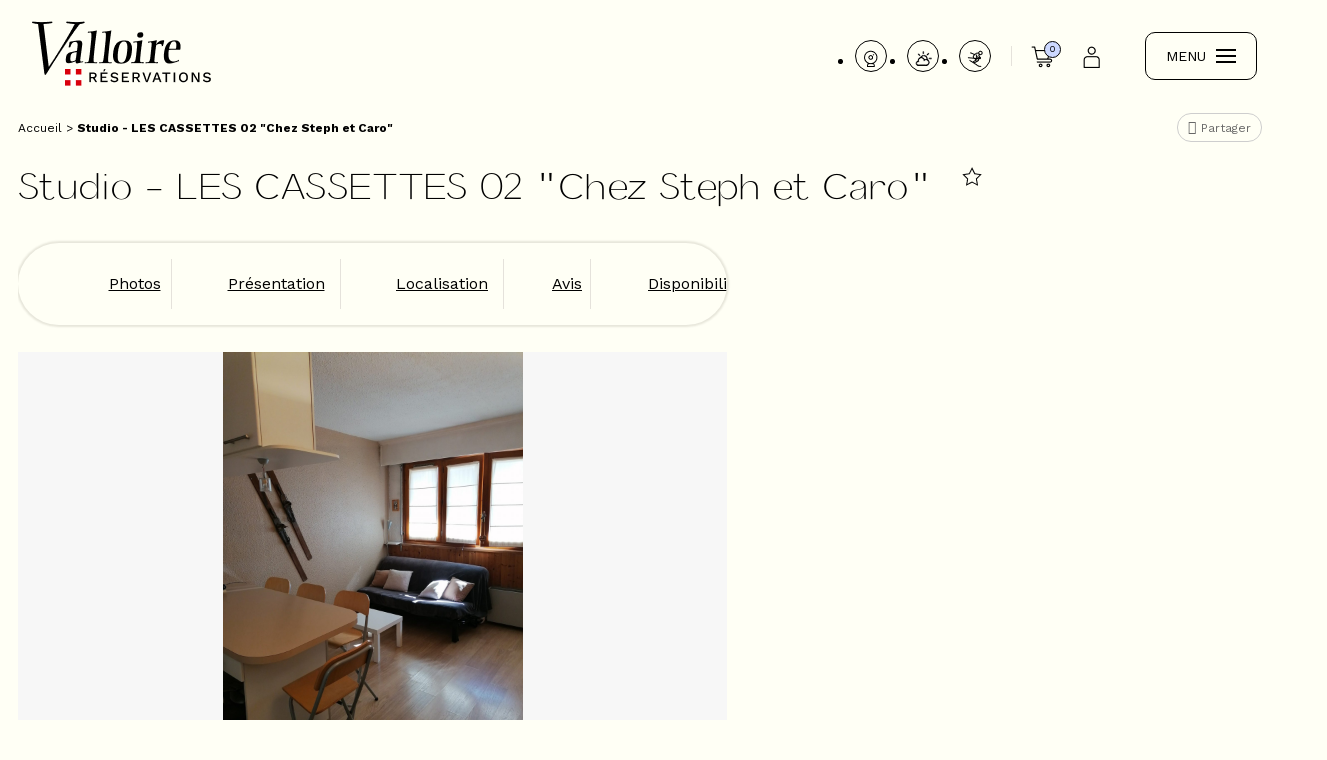

--- FILE ---
content_type: text/html; charset=utf-8
request_url: https://www.valloire.com/studio-les-cassettes-02-chez-steph-et-caro.html
body_size: 14683
content:
<!DOCTYPE html>
<html class="no-js" lang="fr">

<head>
    <title>Location Studio - LES CASSETTES 02 "Chez Steph et Caro" - Valloire Réservation - France</title>
    <meta charset="utf-8" />
    <link rel="shortcut icon" href="/templates/RESA/images/favicon/favicon.ico" type="image/x-icon" />
    <link rel="apple-touch-icon" sizes="180x180" href="/templates/RESA/images/favicon/apple-touch-icon.png">
    <link rel="icon" type="image/png" sizes="32x32" href="/templates/RESA/images/Favions/favicon-32x32.png">
    <link rel="icon" type="image/png" sizes="16x16" href="/templates/RESA/images/favicon/favicon-16x16.png">
    <link rel="manifest" href="/templates/RESA/images/favicon/manifest.json">
    <link rel="mask-icon" href="/templates/RESA/images/favicon/safari-pinned-tab.svg" color="#5bbad5">
    <!-- Debut balise description et keyword -->
<meta name="description" content="Location Studio - LES CASSETTES 02 Chez Steph et Caro. Valloire Réservation : Réservez vos vacances hiver ou été en Savoie. " />
<link rel="canonical" href="https://www.valloire.com/studio-les-cassettes-02-chez-steph-et-caro.html"/><!-- Fin balise description et keyword -->
<meta property="og:image" content="https://www.valloire.com/medias/images/prestations/_lv_images__lot_0090070738_01_36830476.jpg" /><meta property="og:site_name" content="www.valloire.com" /><meta property="og:url" content="studio-les-cassettes-02-chez-steph-et-caro.html" /><meta property="og:title" content="Location&nbsp;Studio - LES CASSETTES 02 &quot;Chez Steph et Caro&quot;&nbsp;-&nbsp;Valloire R&eacute;servation - France" /><meta property="og:description" content="Location Studio - LES CASSETTES 02 Chez Steph et Caro. Valloire Réservation : Réservez vos vacances hiver ou été en Savoie. " /><meta property="og:type" content="website" />    <meta name="viewport" content="width=device-width" />
    <meta name="format-detection" content="telephone=no">
    <meta http-equiv="Content-Language" content="fr">
    <meta name="facebook-domain-verification" content="46icnsagpxforjlq7tcufpf3jhestv" />
    <link rel="preconnect" href="https://fonts.googleapis.com">
    <link rel="preconnect" href="https://fonts.gstatic.com" crossorigin>
    <link href="https://fonts.googleapis.com/css2?family=Work+Sans:wght@300;400;700&display=swap" rel="stylesheet">
    <meta name="google-site-verification" content="8VqNVW-2c_rNNal5THEP9xpCCcZISuCCBYB2Ou8n5Jw" />
        <link href="/stylesheet.css?action=display&fic=default&partie=generique" data-initiator="link-element" rel="stylesheet" type="text/css" /><link href="/stylesheet.css?action=display&fic=default&partie=local" data-initiator="link-element" rel="stylesheet" type="text/css" /><link href="https://static.ingenie.fr/components/swiper/swiper.css" data-initiator="link-element" rel="stylesheet" type="text/css" />    <link rel="stylesheet" type="text/css" href="/templates/RESA/css/style_HIVER.css">
                <script src="https://static.ingenie.fr/js/jquery-3.6.0.min.js" type="text/javascript"></script>
                    
        <!--
        <script>
            fbq('track', 'Purchase', {
                value: ,
                currency: 'EUR'
            });
        </script>
        -->
    
        <script data-cookie="Zendesk" data-cookie-fn="fn_69778d407114f" id="fn_69778d407114f" data-initiator="script-element" type="application/javascript" >

        function fn_69778d407114f() {
	    
	    
	        window.$zopim||(function(d,s){var z=$zopim=function(c){z._.push(c)},$=z.s=
	            d.createElement(s),e=d.getElementsByTagName(s)[0];z.set=function(o){z.set.
	        _.push(o)};z._=[];z.set._=[];$.async=!0;$.setAttribute("charset","utf-8");
	            $.src="https://v2.zopim.com/?5FSU4MdlikSXRrJnBxgJr95HSwIYikCX";z.t=+new Date;$.
	                type="text/javascript";e.parentNode.insertBefore($,e)})(document,"script");
	    
	    
	    }

        var storage = localStorage.getItem("COOKIE_MANAGER");
        if (storage) {
            var dataCookie = JSON.parse(storage);
            if (dataCookie.types.Zendesk.isEnable) {
            	fn_69778d407114f();
            	var script = document.getElementById("fn_69778d407114f");
            	script.setAttribute("data-cookie-init", "1");
            }
        }

        </script>
    <!-- Google Tag Manager -->
    <script>
        (function(w, d, s, l, i) {
            w[l] = w[l] || [];
            w[l].push({
                'gtm.start': new Date().getTime(),
                event: 'gtm.js'
            });
            var f = d.getElementsByTagName(s)[0],
                j = d.createElement(s),
                dl = l != 'dataLayer' ? '&l=' + l : '';
            j.async = true;
            j.src =
                'https://www.googletagmanager.com/gtm.js?id=' + i + dl;
            f.parentNode.insertBefore(j, f);
        })(window, document, 'script', 'dataLayer', 'GTM-MSJJRDJ');
    </script>
    <!-- End Google Tag Manager -->
    <base href="https://www.valloire.com" />    <link rel="alternate" href="https://www.valloire.com/studio-les-cassettes-02-chez-steph-et-caro.html" hreflang="FR-fr"><link rel="alternate" href="https://en.valloire.com/studio-les-cassettes-02-chez-steph-et-caro.html" hreflang="EN-gb"><link rel="alternate" href="https://www.valloire.com/studio-les-cassettes-02-chez-steph-et-caro.html" hreflang="x-default"><script src="https://ajax.googleapis.com/ajax/libs/jquery/3.6.0/jquery.min.js" data-initiator="script-element" type="application/javascript" ></script>    <script src="https://static.ingenie.fr/modules/IngenieSwiper.js"></script>
    <meta name="p:domain_verify" content="0b3bfa32712ab45784f1f9e65d8a63eb"/>
</head>

<body class=" fr HIVER ControllerFicheInfo ">
    
    <!-- Google Tag Manager (noscript) -->
    <noscript><iframe src="https://www.googletagmanager.com/ns.html?id=GTM-MSJJRDJ" height="0" width="0" style="display:none;visibility:hidden"></iframe></noscript>
    <!-- End Google Tag Manager (noscript) -->

    <header class="headered" aria-label="header">
    <div class="heading">
        <div class="popup_box"></div>
        <div class="main">
            <div class="logo">
                <a href="/" title="Retour à l'accueil">
                    <img src="/templates/RESA/images/logo.png" alt="Logo" title="Retour à l'accueil" />
                </a>
            </div>
                        <div class="theme">
                                                    <div class="moteur_resa" role="search">
                        <div class="moteur-ligne">
                                <div id="form-recherche_69778d40719ea_parent" class="form-resa form-resa_parent widget-resa-fr moteur_I" >
		            <form name="form_recherche" id="form-recherche_69778d40719ea"  target="_top"  class="form-recherche" method="GET"
                  action="booking">
				<input type="hidden" id="langueEnCoursDatepicker" value="fr" />                    <input type="hidden" name="redirectionUrl" id="redirectionUrl" value="0"/>
				                    <input type="hidden" name="cid" id="cid"
                           class="cid"
                           value="3"/>
				                    <input type="hidden" name="target" class="inAjaxRequest" value="_top"/>
				                    <input type="hidden" name="MOTEUR_TYPES_PRESTATAIRE" class="inAjaxRequest"
                           value="MOTEUR_HEBERGEMENT"/>
				                <input type="hidden" name="action" class="form_action" value="searchAjax"/>
				<div class="bloc_selection_type_prestataire_select ligne_form_moteur">
    
			<div class="ligne_form_moteur ligne_type_prestataire">
				<div class="forms_champType_select">
		<select name="type_prestataire" id="type_prestataire" class="type_prestataire" onchange="Resa.reload_moteur_ajax('#form-recherche_69778d40719ea');">
					<option value="I" selected="selected" >Appartement, Chalet</option>			<option value="I_RESID" >Résidence de Tourisme</option>			<option value="H" >Hôtel, Village Club</option>			<option value="H_INSOLITE" >Hébergement insolite</option>		</select>
		</div>
	</div>
</div><div class="bloc_select_date_resa_classique">
    <div class="bloc_select_date_resa_classique_champs">
		        <div class="bloc_date">
			                            <div class="ligne_form_moteur">
								                                <div class="bloc_type_date forms_champType_select">
                                    <select class="bloc_choix_type_date" id="type_date" name="type_date" onchange="var attr = $('#form-recherche_69778d40719ea').find('#type_date_'+$(this).val()).attr('data-redirect');
                        if (typeof attr !== 'undefined') {
			  				top.location = attr;
						} else {
			  				Resa.select_type_date('3','#form-recherche_69778d40719ea',this.value,'I','FR');}"">
									<option id="type_date_SS" value="SS"  selected="selected" >Du samedi au samedi</option><option id="type_date_DD" value="DD"  >Du dimanche au dimanche</option><option id="type_date_LL" value="LL"  >Week-end et dates libres</option>                                    </select>
                                </div>
                            </div>
							
			
            <div class="bloc_date_duree">
                <div class="ligne_form_moteur input_height input_right">
					                            <label for="form-recherche_69778d40719eadatedeb">Arrivée le</label>
						                    <div class="bloc_date_resa forms_champType_select"></div>
                </div>
                <div class="ligne_form_moteur">
					                        <label for="form-recherche_69778d40719eaduree">Durée</label>
					                    <div class="bloc_duree_resa forms_champType_select"></div>
                </div>
            </div>
        </div>
		    </div>
</div>
<div class="bloc_select_personnes">
    <label for="form-recherche_69778d40719eapersonnes">Nombre de personne(s)</label>	<div class="forms_champType_select">
	<select name="personnes" class="personne" id="form-recherche_69778d40719eapersonnes">
		<option value="1" >1&nbsp;personne</option><option value="2" >2&nbsp;personnes</option><option value="3" >3&nbsp;personnes</option><option value="4"  selected="selected">4&nbsp;personnes</option><option value="5" >5&nbsp;personnes</option><option value="6" >6&nbsp;personnes</option><option value="7" >7&nbsp;personnes</option><option value="8" >8&nbsp;personnes</option><option value="9" >9&nbsp;personnes</option><option value="10" >10&nbsp;personnes</option><option value="11P" >11&nbsp;personnes&nbsp; et +</option>	</select>
	</div>
</div><br class="brFin"/>                    <div class="resa_div_btn">
						                        <span class="ajax-results"></span>                        <div class="button_search">
                                                        <input type="button" class="form_search" name="search"
                                   value="Rechercher" onclick="Resa.recherche_ajax('#form-recherche_69778d40719ea')" />
                        </div>
                        <input type="button" class="form_result" name="result"
                               value="Afficher" onclick="Resa.resultat_ajax('#form-recherche_69778d40719ea')"                               style="display:none"/>
                    </div>
					                    <input type="hidden"
                           class="callback" value="Resa.init_moteur_resa('3', '#form-recherche_69778d40719ea');Resa.select_type_date('3','#form-recherche_69778d40719ea','SS','I','FR');"                           data-initial="1"/>
                    <input type="hidden"
                           class="callback_save" value="Resa.init_moteur_resa('3', '#form-recherche_69778d40719ea');Resa.select_type_date('3','#form-recherche_69778d40719ea','SS','I','FR');"/>
					            </form>
			        <br class="end_recherche"/>
    </div>
	                        </div>
                    </div>
                            </div>
                        <div class="left-header">
                <div class="pictos">
                    <nav role="navigation" class="menu-niveau-3 menu-pictos" ><ul class="">

    <li data-menu-id="1544" data-menu-keyword="" class="first  webcams  menu-niveau-4  terminal"><a href="https://www.valloire.com/webcams-valloire-galibier.html"  ><span class="lien-menu">Webcams</span></a></li><li data-menu-id="1545" data-menu-keyword="" class="meteo  menu-niveau-4  terminal"><a href="https://www.valloire.com/meteo.html"  ><span class="lien-menu">Météo</span></a></li><li data-menu-id="1546" data-menu-keyword="" class="pistes  menu-niveau-4  terminal"><a href="https://www.valloire.com/infos-live-neige-valloire.html"  ><span class="lien-menu">Pistes &amp; Activités</span></a></li>
</ul>

</nav>                </div>
                <div class="panier" data-title="Voir mon panier">
                    <div id="bloc_panier" onclick="location.href='booking?action=panier&amp;cid=3'"><div class="titre"><span>Mon panier</span></div><div class="contenu"><div class="panier-vide" id="resa_panier_vide">Mon panier est vide</div><div class="ligne-prestation"  style="display: none;"><div class="left"><span class="nb-prestations" id="resa_panier_nb_prestation">-1</span><span class="libelle-nb-prestations">prestation</span></div><div class="right"><span class="montant" id="resa_panier_montant">0 €</span></div></div><div class="void-panier clear"  style="display: none;"><a href="booking?action=panier&amp;cid=3" ><span>Voir mon panier</span></a></div></div></div><span class="getNbPrestations">0</span>                </div>
                <div class="compte" data-title="Mon compte">
                    <a href="https://www.valloire.com/mon-compte.html"  class="espace_client"  data-menu-id="1527" ><span class="titre-lien" >Espace client</span></a>                </div>

                <div tabindex="0" class="burger">
                    <div class="text-menu">MENU</div>
                    <div class="dash">
                        <span></span>
                        <span></span>
                        <span></span>
                    </div>
                </div>
            </div>
        </div>
        <div class="menu">
            <div class="menu_conteneur">
                <nav role="navigation" class="responsiveMenu menu-niveau-2 menu-menu_principal" ><a id="pull" class="hidden-desktop"></a><ul class="">

    <li data-menu-id="1097" data-menu-keyword="" class="first  menu-niveau-3"><a href="https://www.valloire.com/hebergement.html"  ><span class="lien-menu">Hébergements</span></a><ul class="">

    <li data-menu-id="1099" data-menu-keyword="" class="menu-niveau-4"><a href="https://www.valloire.com/location-valloire.html"  ><span class="lien-menu">Appartements &amp; Chalets</span></a><ul class="">

    
</ul>

</li><li data-menu-id="1383" data-menu-keyword="RESIDENCE_MOTEUR" class="menu-niveau-4"><a href="https://www.valloire.com/residence-de-tourisme.html"  target="_blank" ><span class="lien-menu">Résidences de Tourisme</span></a><ul class="">

    
</ul>

</li><li data-menu-id="1388" data-menu-keyword="TOUS_LES_HOTELS" class="menu-niveau-4"><a href="https://www.valloire.com/hotels-valloire.html"  target="_blank" ><span class="lien-menu">Hôtels</span></a><ul class="">

    
</ul>

</li><li data-menu-id="1398" data-menu-keyword="HOTEL_MOTEUR" class="menu-niveau-4"><a href="https://www.valloire.com/hotels-clubs-villages-clubs-centre-de-vacances.html"  target="_blank" ><span class="lien-menu">Villages Club, Centres et Villages Vacances</span></a><ul class="">

    
</ul>

</li><li data-menu-id="1402" data-menu-keyword="" class="menu-niveau-4"><a href="https://www.valloire.com/camping-valloire.html"  target="_blank" ><span class="lien-menu">Camping - Caravaneige</span></a><ul class="">

    
</ul>

</li><li data-menu-id="2249" data-menu-keyword="" class="menu-niveau-4  terminal"><a href="https://www.valloire.com/tiny-house-au-camping-sainte-thecle.html"  ><span class="lien-menu">Hébergement insolite</span></a></li><li data-menu-id="2126" data-menu-keyword="" class="menu-niveau-4  terminal"><a href="https://www.valloire.com/hebergement.html"  ><span class="lien-menu">Tous les hébergements</span></a></li>
</ul>

</li><li data-menu-id="1459" data-menu-keyword="" class="menu-niveau-3"><a href="https://www.valloire.com/promos-bons-plans.html"  ><span class="lien-menu">Promos &amp; Bons Plans</span></a><ul class="">

    <li data-menu-id="1460" data-menu-keyword="" class="menu-niveau-4  terminal"><a href="https://www.valloire.com/sejours-tout-compris-ski-pas-cher.html"  ><span class="lien-menu">Séjours tout-compris</span></a></li><li data-menu-id="1464" data-menu-keyword="" class="menu-niveau-4  terminal"><a href="https://www.valloire.com/promotions-valloire.html"  ><span class="lien-menu">Promotions en cours</span></a></li><li data-menu-id="1469" data-menu-keyword="" class="menu-niveau-4"><a href="https://www.valloire.com/activites-prix-reduit-location.html"  ><span class="lien-menu">Activités &amp; Services à Prix Réduit avec une location</span></a><ul class="">

    
</ul>

</li><li data-menu-id="1484" data-menu-keyword="VILLAGE_MOTEUR" class="menu-niveau-4"><a href="https://www.valloire.com/activite-service-a-prix-reduit-hotel.html"  ><span class="lien-menu">Activités &amp; Services à Prix Réduit avec un Hôtel</span></a><ul class="">

    
</ul>

</li><li data-menu-id="2127" data-menu-keyword="" class="menu-niveau-4  terminal"><a href="https://www.valloire.com/promos-bons-plans.html"  ><span class="lien-menu">Toutes nos offres</span></a></li>
</ul>

</li><li data-menu-id="1404" data-menu-keyword="ACTIVITE_MOTEUR" class="menu-niveau-3"><a href="https://www.valloire.com/activites-services.html"  ><span class="lien-menu">Activités &amp; Services</span></a><ul class="">

    <li data-menu-id="1405" data-menu-keyword="" class="menu-niveau-4"><a href="https://www.valloire.com/forfaits-de-ski.html"  ><span class="lien-menu">Forfaits de Ski</span></a><ul class="">

    
</ul>

</li><li data-menu-id="1413" data-menu-keyword="" class="menu-niveau-4"><a href="https://www.valloire.com/cours-de-ski.html"  ><span class="lien-menu">Cours de Ski</span></a><ul class="">

    
</ul>

</li><li data-menu-id="1409" data-menu-keyword="" class="menu-niveau-4"><a href="https://www.valloire.com/location-materiel-de-ski.html"  ><span class="lien-menu">Location Matériel de Ski</span></a><ul class="">

    
</ul>

</li><li data-menu-id="2077" data-menu-keyword="" class="menu-niveau-4  terminal"><a href="https://www.valloire.com/reservation-sorties-rando-raquettes-valloire.html"  ><span class="lien-menu">Sorties Raquettes</span></a></li><li data-menu-id="1426" data-menu-keyword="" class="menu-niveau-4  terminal"><a href="https://www.valloire.com/activites-hiver-valloire.html"  ><span class="lien-menu">Découverte Nature</span></a></li><li data-menu-id="1424" data-menu-keyword="" class="menu-niveau-4  terminal"><a href="https://www.valloire.com/garderie.html"  ><span class="lien-menu">Garderie</span></a></li><li data-menu-id="1425" data-menu-keyword="" class="menu-niveau-4  terminal"><a href="https://www.valloire.com/sens-des-cimes-bien-etre-valloire.html"  ><span class="lien-menu">Bien-être</span></a></li><li data-menu-id="2078" data-menu-keyword="" class="menu-niveau-4  terminal"><a href="https://www.valloire.com/activites-hiver-sensations-loisirs-valloire.html"  ><span class="lien-menu">Sensations, Loisirs</span></a></li><li data-menu-id="2079" data-menu-keyword="" class="menu-niveau-4  terminal"><a href="https://www.valloire.com/repas-traiteur-valloire.html"  ><span class="lien-menu">Repas, Traiteurs</span></a></li><li data-menu-id="1427" data-menu-keyword="" class="menu-niveau-4  terminal"><a href="https://www.valloire.com/services-hiver-valloire.html"  ><span class="lien-menu">Location de Linge, Services</span></a></li><li data-menu-id="1428" data-menu-keyword="" class="menu-niveau-4  terminal"><a href="activites-services.html?theme=ETE"  ><span class="lien-menu">→ Découvrir nos offres Été</span></a></li>
</ul>

</li><li data-menu-id="1434" data-menu-keyword="" class="menu-niveau-3"><a href="https://www.valloire.com/preparer-sejour.html"  ><span class="lien-menu">Préparer mon Séjour</span></a><ul class="">

    <li data-menu-id="1435" data-menu-keyword="" class="menu-niveau-4  terminal"><a href="https://www.valloire.com/valloire-reservations.html"  ><span class="lien-menu">Réservez en toute confiance</span></a></li><li data-menu-id="1436" data-menu-keyword="" class="menu-niveau-4  terminal"><a href="https://www.valloire.com/paiement-securise-option-valloire-reservations.html"  ><span class="lien-menu">Posez une option et payez plus tard</span></a></li><li data-menu-id="1437" data-menu-keyword="" class="menu-niveau-4  terminal"><a href="https://www.valloire.com/webcams-valloire-galibier.html"  ><span class="lien-menu">Webcams</span></a></li><li data-menu-id="1447" data-menu-keyword="" class="menu-niveau-4"><a href="https://www.valloire.com/plans-a-valloire.html"  ><span class="lien-menu">Plan du village et  plan des pistes</span></a><ul class="">

    
</ul>

</li><li data-menu-id="1438" data-menu-keyword="" class="menu-niveau-4"><a href="https://www.valloire.com/acces-transports-avion-train-bus-covoiturage-valloire.html"  ><span class="lien-menu">Accès &amp; Transports</span></a><ul class="">

    
</ul>

</li><li data-menu-id="1451" data-menu-keyword="" class="menu-niveau-4"><a href="https://www.valloire.com/decouvrir-valloire.html"  ><span class="lien-menu">Découvrir Valloire</span></a><ul class="">

    
</ul>

</li><li data-menu-id="1455" data-menu-keyword="" class="menu-niveau-4"><a href="https://www.valloire.com/sem-valloire-ski.html"  ><span class="lien-menu">La SEM Valloire</span></a><ul class="">

    
</ul>

</li><li data-menu-id="2188" data-menu-keyword="" class="menu-niveau-4  terminal"><a href="https://www.valloire.com/satisfaction-valloire-reservations.html"  ><span class="lien-menu">Satisfaction Valloire Réservations</span></a></li>
</ul>

</li><li data-menu-id="1497" data-menu-keyword="" class="contact_menu  menu-niveau-3  terminal"><a href="/page-formulaire-contact-email.html"  ><span class="lien-menu">Contact</span></a></li>
</ul>

</nav>            </div>
                            <div class="booking">
                    <script type="text/javascript" src="https://static.ingenie.fr/js/widgets/resa/IngenieWidgetResaClient.js"></script>
                                                            <script>
                        (function() {
                            var params = {
                                typePrestataire: 'I',
                                typeWidget: 'TYPE_PRESTATAIRE',
                                urlSite: 'https://www.valloire.com',
                                moteurTypePrestataire: 'MOTEUR_HEBERGEMENT',
                                idWidget: 'widget-resa-header',
                                loadingClass: 'loading-center',
                                codeSite: "RESA",
                                nomTemplateStyle: "RESA",
                                styles: {
                                    direction: 'vertical',
                                    responsiveAt: 5000
                                }
                            };
                            var Widget = new IngenieWidgetResa.Client(params);
                            Widget.init();
                        })();
                    </script>
                    <p>Réserver mon séjour</p>
                    <div id="widget-resa-header"></div>
                </div>
                        <div class="switchs">
                <div class="langue">
                    <ul class="switch-langues"><li class="langue-fr selected"><a href="https://www.valloire.com/hiver?origine=switchLangue" title="FR"><span>FR</span></a></li><li class="langue-en"><a href="https://en.valloire.com/studio-les-cassettes-02-chez-steph-et-caro.html?origine=switchLangue" title="EN"><span>EN</span></a></li></ul>                </div>
                <div class="theme">
                    <ul class="switch-themes"><li class="theme-hiver selected"><a href="https://www.valloire.com/hiver" title="Hiver"><span>Hiver</span></a></li><div class="toggle hiver" onclick="document.location.href='https://www.valloire.com/ete'"></div><li class="theme-ete"><a href="https://www.valloire.com/ete" title="Été"><span>Été</span></a></li></ul>                </div>
            </div>
        </div>
    </div>
</header>
<div class="arianne">
    <ul class="breadcrumb">    <li>
                                    <a href="/">
                    <span>Accueil</span>
                </a>
                                    <span class="divider">&gt;</span>
                                        </li>
    <li>
        <script type="application/ld+json">{"itemListElement":[{"position":1,"name":"Accueil","item":"https:\/\/www.valloire.com\/\/","@type":"ListItem"},{"position":2,"name":"Studio - LES CASSETTES 02  \"Chez Steph et Caro\"","item":"https:\/\/www.valloire.com\/studio-les-cassettes-02-chez-steph-et-caro.html","@type":"ListItem"}],"@type":"BreadcrumbList","@context":"http:\/\/schema.org\/"}</script>            <span>Studio - LES CASSETTES 02  "Chez Steph et Caro"</span>
            </li>
</ul>            <div class="share">
            <!-- AddToAny BEGIN -->
            <a class="a2a_dd" href="https://www.addtoany.com/share">Partager</a>
            <script>
                var a2a_config = a2a_config || {};
                a2a_config.locale = "fr";
            </script>
            <script async src="https://static.addtoany.com/menu/page.js"></script>
            <!-- AddToAny END -->
        </div>
    
</div>

<main class="container" role="main">
        <section id="content" class="">
                <script type="application/ld+json">{"telephone":"","email":"","aggregateRating":{"ratingValue":"5","reviewCount":"1","@type":"AggregateRating"},"review":[{"reviewRating":{"bestRating":5,"ratingValue":"5","worstRating":5,"@type":"Rating"},"author":{"name":"Sophie","@type":"Person"},"datePublished":"2024-02-06T00:00:00","description":"","@type":"Review"}],"location":{"address":{"addressLocality":"VALLOIRE","addressCountry":"FRA","postalCode":"73450","streetAddress":"179 AVENUE DE LA VALLEE D'OR, ","@type":"PostalAddress"},"geo":{"latitude":"45.164263","longitude":"6.426852","@type":"GeoCoordinates"},"@type":"Place"},"name":"Studio - LES CASSETTES 02  \"Chez Steph et Caro\"","description":"COUCHAGES :<br \/>S\u00e9jour : 1 canap\u00e9 lit (160cm) + 2 lits superpos\u00e9s rabattable (2x 80x180cm)<br \/>Literie avec couette<br \/><br \/>EQUIPEMENTS :<br \/>Pi\u00e8ce de vie (12m\u00b2\/ Sud) :<br \/> - Coin cuisine : mini-four, micro-ondes, plaque vitroc\u00e9ramique (2 foyers), r\u00e9frig\u00e9rateur et lave-linge.<br \/> - Coin salon : t\u00e9l\u00e9vision et Wifi.<br \/>Salle de bains (3m\u00b2) : lavabo, douche, s\u00e8che-cheveux et WC.<br \/><br \/>SERVICES\/OBSERVATIONS :<br \/>Animaux refus\u00e9s. Linge de lit et de toilette non fournis. M\u00e9nage de fin de s\u00e9jour non inclus. Casier \u00e0 skis.<br \/>Pas de balcon. Parking collectif non privatif.<br \/>H\u00e9bergement class\u00e9 1* pour 3 personnes<br \/><br \/>ATTENTION\u00a0: Le propri\u00e9taire (M LAURENT) demande que le ch\u00e8que de caution lui soit envoy\u00e9 \u00e0 son adresse personnelle avant l\u2019arriv\u00e9e. Il prendra directement contact avec vous apr\u00e8s votre r\u00e9servation et vous retournera le ch\u00e8que apr\u00e8s la fin de votre s\u00e9jour. 2 CAUTIONS\u00a0:\u00a0300\u20ac (en cas de d\u00e9g\u00e2ts) + 80\u20ac (en cas de non-respect des conditions des r\u00e8gles de fin de s\u00e9jour pour le m\u00e9nage).","url":"https:\/\/www.valloire.com\/studio-les-cassettes-02-chez-steph-et-caro.html","image":{"url":"https:\/\/www.valloire.com\/medias\/images\/prestations\/_lv_images__lot_0090070738_01_36830476.jpg","@type":"ImageObject"},"@type":"LocalBusiness","@context":"http:\/\/schema.org\/"}</script><script type="application/ld+json">{"brand":{"telephone":"","email":"","aggregateRating":{"ratingValue":"5","reviewCount":"1","@type":"AggregateRating"},"review":[{"reviewRating":{"bestRating":5,"ratingValue":"5","worstRating":5,"@type":"Rating"},"author":{"name":"Sophie","@type":"Person"},"datePublished":"2024-02-06T00:00:00","description":"","@type":"Review"}],"location":{"address":{"addressLocality":"VALLOIRE","addressCountry":"FRA","postalCode":"73450","streetAddress":"179 AVENUE DE LA VALLEE D'OR, ","@type":"PostalAddress"},"geo":{"latitude":"45.164263","longitude":"6.426852","@type":"GeoCoordinates"},"@type":"Place"},"name":"Studio - LES CASSETTES 02  \"Chez Steph et Caro\"","description":"COUCHAGES :<br \/>S\u00e9jour : 1 canap\u00e9 lit (160cm) + 2 lits superpos\u00e9s rabattable (2x 80x180cm)<br \/>Literie avec couette<br \/><br \/>EQUIPEMENTS :<br \/>Pi\u00e8ce de vie (12m\u00b2\/ Sud) :<br \/> - Coin cuisine : mini-four, micro-ondes, plaque vitroc\u00e9ramique (2 foyers), r\u00e9frig\u00e9rateur et lave-linge.<br \/> - Coin salon : t\u00e9l\u00e9vision et Wifi.<br \/>Salle de bains (3m\u00b2) : lavabo, douche, s\u00e8che-cheveux et WC.<br \/><br \/>SERVICES\/OBSERVATIONS :<br \/>Animaux refus\u00e9s. Linge de lit et de toilette non fournis. M\u00e9nage de fin de s\u00e9jour non inclus. Casier \u00e0 skis.<br \/>Pas de balcon. Parking collectif non privatif.<br \/>H\u00e9bergement class\u00e9 1* pour 3 personnes<br \/><br \/>ATTENTION\u00a0: Le propri\u00e9taire (M LAURENT) demande que le ch\u00e8que de caution lui soit envoy\u00e9 \u00e0 son adresse personnelle avant l\u2019arriv\u00e9e. Il prendra directement contact avec vous apr\u00e8s votre r\u00e9servation et vous retournera le ch\u00e8que apr\u00e8s la fin de votre s\u00e9jour. 2 CAUTIONS\u00a0:\u00a0300\u20ac (en cas de d\u00e9g\u00e2ts) + 80\u20ac (en cas de non-respect des conditions des r\u00e8gles de fin de s\u00e9jour pour le m\u00e9nage).","url":"https:\/\/www.valloire.com\/studio-les-cassettes-02-chez-steph-et-caro.html","image":{"url":"https:\/\/www.valloire.com\/medias\/images\/prestations\/_lv_images__lot_0090070738_01_36830476.jpg","@type":"ImageObject"},"@type":"Organization"},"review":[{"reviewRating":{"bestRating":5,"ratingValue":"5","worstRating":5,"@type":"Rating"},"author":{"name":"Sophie","@type":"Person"},"datePublished":"2024-02-06T00:00:00","description":"","@type":"Review"}],"aggregateRating":{"ratingValue":"5","reviewCount":"1","@type":"AggregateRating"},"name":"Studio - LES CASSETTES 02  \"Chez Steph et Caro\"","description":"COUCHAGES :<br \/>S\u00e9jour : 1 canap\u00e9 lit (160cm) + 2 lits superpos\u00e9s rabattable (2x 80x180cm)<br \/>Literie avec couette<br \/><br \/>EQUIPEMENTS :<br \/>Pi\u00e8ce de vie (12m\u00b2\/ Sud) :<br \/> - Coin cuisine : mini-four, micro-ondes, plaque vitroc\u00e9ramique (2 foyers), r\u00e9frig\u00e9rateur et lave-linge.<br \/> - Coin salon : t\u00e9l\u00e9vision et Wifi.<br \/>Salle de bains (3m\u00b2) : lavabo, douche, s\u00e8che-cheveux et WC.<br \/><br \/>SERVICES\/OBSERVATIONS :<br \/>Animaux refus\u00e9s. Linge de lit et de toilette non fournis. M\u00e9nage de fin de s\u00e9jour non inclus. Casier \u00e0 skis.<br \/>Pas de balcon. Parking collectif non privatif.<br \/>H\u00e9bergement class\u00e9 1* pour 3 personnes<br \/><br \/>ATTENTION\u00a0: Le propri\u00e9taire (M LAURENT) demande que le ch\u00e8que de caution lui soit envoy\u00e9 \u00e0 son adresse personnelle avant l\u2019arriv\u00e9e. Il prendra directement contact avec vous apr\u00e8s votre r\u00e9servation et vous retournera le ch\u00e8que apr\u00e8s la fin de votre s\u00e9jour. 2 CAUTIONS\u00a0:\u00a0300\u20ac (en cas de d\u00e9g\u00e2ts) + 80\u20ac (en cas de non-respect des conditions des r\u00e8gles de fin de s\u00e9jour pour le m\u00e9nage).","url":"https:\/\/www.valloire.com\/studio-les-cassettes-02-chez-steph-et-caro.html","image":{"url":"https:\/\/www.valloire.com\/medias\/images\/prestations\/_lv_images__lot_0090070738_01_36830476.jpg","@type":"ImageObject"},"@type":"Product","@context":"http:\/\/schema.org\/"}</script><div id="fiche-info"  class="type-prestation-i fiche-info-INFO"  ><header><h1 >Studio - LES CASSETTES 02  "Chez Steph et Caro"</h1><div class="classement"><ul><li class="CONFORT-1ETOILE-I"><img src="https://www.valloire.com/medias/images/picto/CONFORT-1ETOILE-I.png"  alt="1 étoile" title="1 étoile" /></li></ul></div></header><div class="contenu-fiche"><div class="bandeau"><ul><li class="bandeau-photos "><a href="/studio-les-cassettes-02-chez-steph-et-caro.html#media">Photos</a></li><li class="bandeau-resa "><a href="/studio-les-cassettes-02-chez-steph-et-caro.html#reservation">Réservation</a></li><li class="bandeau-critere_3 "><a href="/studio-les-cassettes-02-chez-steph-et-caro.html#critere_3">Critère 3</a></li><li class="bandeau-critere_4 "><a href="/studio-les-cassettes-02-chez-steph-et-caro.html#critere_4">Critère 4</a></li><li class="bandeau-description "><a href="/studio-les-cassettes-02-chez-steph-et-caro.html#description">Présentation</a></li><li class="bandeau-bon-plan "><a href="/studio-les-cassettes-02-chez-steph-et-caro.html#bonsplanspave">Bons plans</a></li><li class="bandeau-critere_2 "><a href="/studio-les-cassettes-02-chez-steph-et-caro.html#critere_2">Critère 2</a></li><li class="bandeau-critere_5 "><a href="/studio-les-cassettes-02-chez-steph-et-caro.html#critere_5">Critère 5</a></li><li class="bandeau-carte "><a href="/studio-les-cassettes-02-chez-steph-et-caro.html#carte">Localisation</a></li><li class="bandeau-avis "><a href="/studio-les-cassettes-02-chez-steph-et-caro.html#avis">Avis</a></li><li class="bandeau-disporesa "><a href="/studio-les-cassettes-02-chez-steph-et-caro.html#tarifs">Disponibilités</a></li></ul></div><div id="media" class="gallerie"><div class="swiper-container swiper-gallery"><ul class="gallerie-list swiper-wrapper"><li class="swiper-slide"><img   src="https://www.valloire.com/medias/images/prestations/multitailles/1200x900__lv_images__lot_0090070738_01_36830476.jpg" alt="_lv_images__lot_0090070738_01_36830476" title="_lv_images__lot_0090070738_01_36830476"/></li><li class="swiper-slide"><img   src="https://www.valloire.com/medias/images/prestations/multitailles/1200x900__lv_images__lot_0090070738_02_36830477.jpg" alt="_lv_images__lot_0090070738_02_36830477" title="_lv_images__lot_0090070738_02_36830477"/></li><li class="swiper-slide"><img   src="https://www.valloire.com/medias/images/prestations/multitailles/1200x900__lv_images__lot_0090070738_03_36830478.jpg" alt="_lv_images__lot_0090070738_03_36830478" title="_lv_images__lot_0090070738_03_36830478"/></li><li class="swiper-slide"><img   src="https://www.valloire.com/medias/images/prestations/multitailles/1200x900__lv_images__lot_0090070738_04_36830479.jpg" alt="_lv_images__lot_0090070738_04_36830479" title="_lv_images__lot_0090070738_04_36830479"/></li><li class="swiper-slide"><img   src="https://www.valloire.com/medias/images/prestations/multitailles/1200x900__lv_images__lot_0090070738_05_36830480.jpg" alt="_lv_images__lot_0090070738_05_36830480" title="_lv_images__lot_0090070738_05_36830480"/></li><li class="swiper-slide"><img   src="https://www.valloire.com/medias/images/prestations/multitailles/1200x900__lv_images__lot_0090070738_06_36830481.jpg" alt="_lv_images__lot_0090070738_06_36830481" title="_lv_images__lot_0090070738_06_36830481"/></li><li class="swiper-slide"><img   src="https://www.valloire.com/medias/images/prestations/multitailles/1200x900__lv_images__imme_0000000109_01_36830482.jpg" alt="VUE 1 LES CASSETTES - VALLOIRE CENTRE - VALLOIRE RESERVATIONS" title="VUE 1 LES CASSETTES - VALLOIRE CENTRE - VALLOIRE RESERVATIONS"/></li><li class="swiper-slide"><img   src="https://www.valloire.com/medias/images/prestations/multitailles/1200x900__lv_images__imme_0000000109_02_36830483.jpg" alt="VUE 2 LES CASSETTES - VALLOIRE CENTRE - VALLOIRE RESERVATIONS" title="VUE 2 LES CASSETTES - VALLOIRE CENTRE - VALLOIRE RESERVATIONS"/></li><li class="swiper-slide"><img   src="https://www.valloire.com/medias/images/prestations/multitailles/1200x900__lv_images__imme_0000000109_03_36830484.jpg" alt="COMMUNS LES CASSETTES - VALLOIRE CENTRE - VALLOIRE RESERVATIONS" title="COMMUNS LES CASSETTES - VALLOIRE CENTRE - VALLOIRE RESERVATIONS"/></li></ul>
    <div class="swiper-pagination"></div>

    <div class="swiper-button-prev"></div>
    <div class="swiper-button-next"></div>

</div><div id="sliderThumbReal" class="swiper-container-thumbs swiper-container"><div id="thumb-pager" class="swiper-wrapper"><a class="swiper-slide" data-slide-index="0"><span><img src="https://www.valloire.com/medias/images/prestations/multitailles/160x120__lv_images__lot_0090070738_01_36830476.jpg" alt="_lv_images__lot_0090070738_01_36830476" /></span></a><a class="swiper-slide" data-slide-index="1"><span><img src="https://www.valloire.com/medias/images/prestations/multitailles/160x120__lv_images__lot_0090070738_02_36830477.jpg" alt="_lv_images__lot_0090070738_02_36830477" /></span></a><a class="swiper-slide" data-slide-index="2"><span><img src="https://www.valloire.com/medias/images/prestations/multitailles/160x120__lv_images__lot_0090070738_03_36830478.jpg" alt="_lv_images__lot_0090070738_03_36830478" /></span></a><a class="swiper-slide" data-slide-index="3"><span><img src="https://www.valloire.com/medias/images/prestations/multitailles/160x120__lv_images__lot_0090070738_04_36830479.jpg" alt="_lv_images__lot_0090070738_04_36830479" /></span></a><a class="swiper-slide" data-slide-index="4"><span><img src="https://www.valloire.com/medias/images/prestations/multitailles/160x120__lv_images__lot_0090070738_05_36830480.jpg" alt="_lv_images__lot_0090070738_05_36830480" /></span></a><a class="swiper-slide" data-slide-index="5"><span><img src="https://www.valloire.com/medias/images/prestations/multitailles/160x120__lv_images__lot_0090070738_06_36830481.jpg" alt="_lv_images__lot_0090070738_06_36830481" /></span></a><a class="swiper-slide" data-slide-index="6"><span><img src="https://www.valloire.com/medias/images/prestations/multitailles/160x120__lv_images__imme_0000000109_01_36830482.jpg" alt="VUE 1 LES CASSETTES - VALLOIRE CENTRE - VALLOIRE RESERVATIONS" /></span></a><a class="swiper-slide" data-slide-index="7"><span><img src="https://www.valloire.com/medias/images/prestations/multitailles/160x120__lv_images__imme_0000000109_02_36830483.jpg" alt="VUE 2 LES CASSETTES - VALLOIRE CENTRE - VALLOIRE RESERVATIONS" /></span></a><a class="swiper-slide" data-slide-index="8"><span><img src="https://www.valloire.com/medias/images/prestations/multitailles/160x120__lv_images__imme_0000000109_03_36830484.jpg" alt="COMMUNS LES CASSETTES - VALLOIRE CENTRE - VALLOIRE RESERVATIONS" /></span></a></div></div></div><!-- SLIDER SWIPER -->
<script type='application/javascript'>
setTimeout(() => {
    if (document.readyState !== 'loading') {
        runSlider1638431094();
    } else if (document.addEventListener) {
        document.addEventListener('DOMContentLoaded', runSlider1638431094);
    } else {
        document.attachEvent('onreadystatechange', function() {
            if (document.readyState == 'complete') {
                runSlider1638431094();
            }
        });
    }
}, 0);
function runSlider1638431094() {
    var ingSwiper1638431094 = new IngenieSwiper.Client({
        params: {},
        initialSelector: '.swiper-gallery',
        selector: '.gallerie',
        thumbnailSelector: '#sliderThumbReal',
        isZoomEnable: 1,
        preloadImages: false,
        lazy: true
        
    });
    ingSwiper1638431094.init();
    
}
</script>
<!--/ SLIDER SWIPER --><div class="reservation-v2" id="reservation"><div id="widget-dispo-resa-ficheinfo"></div><div class="div_lien_acces_moteur_resa_fiche"><a href="/studio-les-cassettes-02-chez-steph-et-caro.html#reservation" id="lien_acces_moteur_resa_fiche"><span>Réserver mon séjour</span></a></div></div><div class="zone_criteres critere3" id="critere_3"><div class="cadre critere3"><ul class="type-critere"><li class="TYPEHEBERG-I"><span class="type-titre crit_TYPEHEBERG">Type hébergement <span>:</span> </span><ul class="valeur-critere"><li class="TYPEHEBERG-APPARTEMENTREDIDENCE-I">Appartement dans Résidence</li></ul></li><li class="TYPELOGEMENTEXACT-I"><span class="type-titre crit_TYPELOGEMENTEXACT">Type de Logement <span>:</span> </span><ul class="valeur-critere"><li class="TYPELOGEMENTEXACT-STUDIO-I">Studio</li></ul></li><li class="GCAPACITE-I"><span class="type-titre crit_GCAPACITE">Capacité maximum <span>:</span> </span><ul class="valeur-critere"><li class="GCAPACITE-4PERS-I">4 personnes</li></ul></li><li class="SURFACE-I"><span class="type-titre crit_SURFACE">Superficie <span>:</span> </span><ul class="valeur-critere"><li class="SURFACE-MCARRE-I"><span class="quantite">18</span> <span class="libelle">m²</span></li></ul></li><li class="LOCALISATION-I"><span class="type-titre crit_LOCALISATION">Secteur <span>:</span> </span><ul class="valeur-critere"><li class="LOCALISATION-VALLOIRECENTRE-I">Valloire Centre</li></ul></li><li class="EXPOSITION2-I"><span class="type-titre crit_EXPOSITION2">Orientation <span>:</span> </span><ul class="valeur-critere"><li class="EXPOSITION2-ORIENTESUD-I">Sud</li></ul></li><li class="ZONE-I"><span class="type-titre crit_ZONE">Quartier <span>:</span> </span><ul class="valeur-critere"><li class="ZONE-AVENUEVALLEEDOR-I">Avenue de la Vallée d'Or</li></ul></li><li class="ETAGE-I"><span class="type-titre crit_ETAGE">Etage <span>:</span> </span><ul class="valeur-critere"><li class="ETAGE-RDC-I">RDC</li></ul></li></ul></div></div><div class="zone_criteres critere4" id="critere_4"><div class="cadre critere4"><ul class="type-critere"><li class="BONSPLANS-I"><span class="type-titre crit_BONSPLANS">Bons Plans Valloire Réservation <span>:</span> </span><ul class="valeur-critere"><li class="BONSPLANS-REDUCFORFAITS-I">Bénéficiez de -5% à -25% sur vos forfaits de ski en les réservant avec une location !</li></ul></li></ul></div></div><div class="presentation"><div class="description" ><div class="pave2 pave-containText"><span class="contenu_descriptif">HIVER : Petite résidence située dans le centre de Valloire, à 300m de la télécabine du Crêt de la Brive et du rassemblement des écoles de ski. Commerces à proximité.<br /><br />ÉTÉ: Petite résidence située dans le centre de Valloire, à proximité des commerces et activités, à 600m de la base de loisirs (piscine, patinoire, espace bien-être).</span></div></div></div><h2 class="titre_bloc_fiche" id="bonsplanspave"><span>A propos de</span></h2><div class="bons_plans_pave"><div class="description" ><div class="pave1 pave-containText"><span class="libelle_descriptif">Descriptif de la Location</span><span class="contenu_descriptif">COUCHAGES :<br />Séjour : 1 canapé lit (160cm) + 2 lits superposés rabattable (2x 80x180cm)<br />Literie avec couette<br /><br />EQUIPEMENTS :<br />Pièce de vie (12m²/ Sud) :<br /> - Coin cuisine : mini-four, micro-ondes, plaque vitrocéramique (2 foyers), réfrigérateur et lave-linge.<br /> - Coin salon : télévision et Wifi.<br />Salle de bains (3m²) : lavabo, douche, sèche-cheveux et WC.<br /><br />SERVICES/OBSERVATIONS :<br />Animaux refusés. Linge de lit et de toilette non fournis. Ménage de fin de séjour non inclus. Casier à skis.<br />Pas de balcon. Parking collectif non privatif.<br />Hébergement classé 1* pour 3 personnes<br /><br />ATTENTION : Le propriétaire (M LAURENT) demande que le chèque de caution lui soit envoyé à son adresse personnelle avant l’arrivée. Il prendra directement contact avec vous après votre réservation et vous retournera le chèque après la fin de votre séjour. 2 CAUTIONS : 300€ (en cas de dégâts) + 80€ (en cas de non-respect des conditions des règles de fin de séjour pour le ménage).</span></div></div></div><div class="zone_criteres critere2" id="critere_2"><div class="cadre critere2"><ul class="type-critere"><li class="EQUIPEMENTS-I"><span class="type-titre crit_EQUIPEMENTS">Equipements/Services <span>:</span> </span><ul class="valeur-critere"><li class="critere_image" data-title="Lave-linge"><img src="https://www.valloire.com/medias/images/picto/EQUIPEMENTS-LAVELINGE-I.png"  alt="Lave-linge" title="Lave-linge" /></li><li class="critere_image" data-title="Sèche-linge"><img src="https://www.valloire.com/medias/images/picto/EQUIPEMENTS-SECHELINGE-I.png"  alt="Sèche-linge" title="Sèche-linge" /></li><li class="critere_image" data-title="WIFI"><img src="https://www.valloire.com/medias/images/picto/EQUIPEMENTS-WIFI-I.png"  alt="WIFI" title="WIFI" /></li><li class="critere_image" data-title="Télévision"><img src="https://www.valloire.com/medias/images/picto/EQUIPEMENTS-TELEVISION-I.png"  alt="Télévision" title="Télévision" /></li><li class="critere_image" data-title="Animaux interdits"><img src="https://www.valloire.com/medias/images/picto/EQUIPEMENTS-ANIMAUXINTER-I.png"  alt="Animaux interdits" title="Animaux interdits" /></li><li class="critere_image" data-title="Exposition Sud"><img src="https://www.valloire.com/medias/images/picto/EQUIPEMENTS-EXPOSUD-I.png"  alt="Exposition Sud" title="Exposition Sud" /></li></ul></li></ul></div></div><div class="zone_criteres critere5" id="critere_5"><div class="cadre critere5"><div class="titre-div" >Loisirs et Commodités</div><ul class="type-critere"><li class="DISTANCE-I"><span class="type-titre crit_DISTANCE">Distance <span>:</span> </span><ul class="valeur-critere"><li class="DISTANCE-PISTES-I"><span class="quantite">0.3</span> <span class="libelle">km des pistes</span></li><li class="DISTANCE-ECOLEDESKI-I"><span class="quantite">0.3</span> <span class="libelle">km du rassemblement école de ski</span></li><li class="DISTANCE-BASEDELOISIRS-I"><span class="quantite">0.6</span> <span class="libelle">km de la base de loisirs</span></li><li class="DISTANCE-GARDERIEESF-I"><span class="quantite">0.3</span> <span class="libelle">km du mini-club garderie ESF (3 à 12 ans)</span></li><li class="DISTANCE-GARESNCF-I"><span class="quantite">17</span> <span class="libelle">km de la gare Sncf</span></li></ul></li></ul></div></div><div class="bloc_carte_coord_criteres" id="carte"><span class="close_button"></span><div class="carte_coordonnees"><div class="carte  calcul-itineraire"><link type="text/css" rel="stylesheet" href="https://static.ingenie.fr/css/leaflet/gp-plugin-leaflet-0.css"><div class="planSituation"><div><h3>Localisation sur le plan</h3></div><div id="cartePlanSituation"><span id="carteAjaxLoadPlanDeSituation"></span></div></div><div class="carte_coordonnees_titre" style="display: none;"><h3>Carte</h3></div><div
                        data-map="OpenStreetMap"
                        data-map-type="Marker"
                        data-map-lat="45.164263"
                        data-map-long="6.426852"
                        data-map-text="Studio - LES CASSETTES 02  "Chez Steph et Caro""
                        data-map-zoom="13"
                        data-map-gpxurl=""
                        data-map-traces-nom=""
                        data-map-itineraire="1"
                        data-map-gpx-prestations=""
                        ></div></div><div class="coordonnees-fiche"><div><div><h3>Calcul d'itinéraire</h3></div><div class="destination-coordonnees-fiche"  itemscope itemtype="http://schema.org/Place"><div>
                <div class="destination">Destination</div>
              </div><div>
                <div class="libelle"></div>  <div class="Adresse-LigneAdresse1"><span class="valeur">179 AVENUE DE LA VALLEE D'OR</span></div>  <div class="Adresse-LigneAdresse2"><span class="valeur"></span></div>  <div class="Adresse-CodePostal"><span class="valeur">73450</span></div>  <div class="Adresse-Ville"><span class="valeur">VALLOIRE</span></div>
              </div></div><div class="gps-coordonnees-fiche"  itemscope itemtype="http://schema.org/Place"><div class="coordonnees_gps">Coordonnées GPS</div><div class="latitude"><em>Latitude : 45.164263</em></div><div class="longitude"><em>Longitude : 6.426852</em></div><div itemprop="geo" itemscope itemtype="http://schema.org/GeoCoordinates"><meta itemprop="latitude" content="45.164263" /><meta itemprop="longitude" content="6.426852" /></div></div><div class="calcul-itineraire"><input type="text" id="departItineraire" class="calcul-itineraire-input" placeholder="Saisissez votre ville de départ" /><button type="submit" id="lienItineraire" class="calcul-itineraire-bouton">Calculer</button><div id="emplacementTexteItineraire" class="calcul-itineraire-detail"></div></div></div></div></div></div><h2 class="titre_bloc_fiche" id="avis"><span>Avis</span></h2><input type="hidden" id="avisMinIngenie" value="0"/><input type="hidden" id="avisMaxIngenie" value="2"/>        <div class="avisIngenie">
            <div class="avis_client_ingenie" >
                                    <span class="sous_titre_avis">Note :</span>
                    <span class="avis_note">
                                                        <div class='etoile_active'></div>
                                                                <div class='etoile_active'></div>
                                                                <div class='etoile_active'></div>
                                                                <div class='etoile_active'></div>
                                                                <div class='etoile_active'></div>
                                
                        <div class="avis_note_moyenne_affiche">
                            <div class="referencement_note_avis" id="note_avis_min" itemprop="worstRating" content="1"></div>
                            <div class="referencement_note_avis" id="note_moyenne_avis" itemprop="ratingValue">5</div>
                            <div class="referencement_note_avis" id="note_avis_max" itemprop="bestRating" content="5"> / 5</div>
                        </div>
                    </span>

                                        <span class="nb_avis">&nbsp;&nbsp;(<span class="valeur" itemprop="reviewCount">1</span> &nbsp;<span class="libelle">avis</span>)</span>

                                </div>
                <div class='bloc_avis sans_profil'>

            <div class='tous_avis_client_ingenie'>
                <div class="titre_avis_client_ingenie"></div>
                                    <div class='avis_client_ingenie_unique' >
                                                <div class='avis_ligne_1'>
                            <div class='date' itemprop="datePublished" content="2024-02-06">
                                    Février 2024                            </div>
                            <div class='prenom' itemprop="author">
                                Sophie                            </div>
                            <div class="profil">45 à 54 ans</div><div class="profil">Entre amis</div>
                            <div class='bloc_note' >
                                <div class='libelle-note-avis'>Note :</div>
                                <div class='note'>

                                                                                <div class='etoile_active'></div>
                                                                                        <div class='etoile_active'></div>
                                                                                        <div class='etoile_active'></div>
                                                                                        <div class='etoile_active'></div>
                                                                                        <div class='etoile_active'></div>
                                            

                                    <div class="avis_note_moyenne_affiche">
                                        <div class="referencement_note_avis" id="note_avis_min" itemprop="worstRating" content="1"></div>
                                        <div class="referencement_note_avis" id="note_avis" itemprop="ratingValue">5</div>
                                        <div class="referencement_note_avis" id="note_avis_max" itemprop="bestRating" content="5"> / 5</div>
                                    </div>

                                </div>
                            </div>
                        </div>
                                                <div class='avis_ligne_2'>
                            <div class='commentaire' itemprop="description">
                                                        </div>
                        </div>
                                                <div class='avis_ligne_3'>
                            <div class="bloc_note_libelle_prestataire"><div class="les_notes_prestataire">                                            <div class='etoile_active'></div>
                                                                                        <div class='etoile_active'></div>
                                                                                        <div class='etoile_active'></div>
                                                                                        <div class='etoile_active'></div>
                                                                                        <div class='etoile_active'></div>
                                            </div><div class="libelle_notes">Conformité du descriptif</div></div><div class="bloc_note_libelle_prestataire"><div class="les_notes_prestataire">                                            <div class='etoile_active'></div>
                                                                                        <div class='etoile_active'></div>
                                                                                        <div class='etoile_active'></div>
                                                                                        <div class='etoile_active'></div>
                                                                                        <div class='etoile_active'></div>
                                            </div><div class="libelle_notes">Situation géographique</div></div><div class="bloc_note_libelle_prestataire"><div class="les_notes_prestataire">                                            <div class='etoile_active'></div>
                                                                                        <div class='etoile_active'></div>
                                                                                        <div class='etoile_active'></div>
                                                                                        <div class='etoile_active'></div>
                                                                                        <div class='etoile_active'></div>
                                            </div><div class="libelle_notes">Propreté du logement</div></div><div class="bloc_note_libelle_prestataire"><div class="les_notes_prestataire">                                            <div class='etoile_active'></div>
                                                                                        <div class='etoile_active'></div>
                                                                                        <div class='etoile_active'></div>
                                                                                        <div class='etoile_active'></div>
                                                                                        <div class='etoile_active'></div>
                                            </div><div class="libelle_notes">Equipements du logement</div></div><div class="bloc_note_libelle_prestataire"><div class="les_notes_prestataire">                                            <div class='etoile_active'></div>
                                                                                        <div class='etoile_active'></div>
                                                                                        <div class='etoile_active'></div>
                                                                                        <div class='etoile_active'></div>
                                                                                        <div class='etoile_active'></div>
                                            </div><div class="libelle_notes">Confort de la literie</div></div><div class="bloc_note_libelle_prestataire"><div class="les_notes_prestataire">                                            <div class='etoile_active'></div>
                                                                                        <div class='etoile_active'></div>
                                                                                        <div class='etoile_active'></div>
                                                                                        <div class='etoile_active'></div>
                                                                                        <div class='etoile_active'></div>
                                            </div><div class="libelle_notes">Décoration du logement</div></div>
                        </div>
                        <div class='redige-le' >
                            Avis écrit le 06/02/2024                                                    </div>

                                            </div>
                            </div>


            
                <div class='profil'>
                    <div class="titre_profil">Avis par type de profil</div>
                                    </div>
                    </div>

                </div>

<h2 class="titre_bloc_fiche" id="tarifs"><span>Disponibilités</span></h2><div class="tarifs">
<div id="widget-dispo"></div>

<script src="https://static.ingenie.fr/js/ScriptsLoader.js"></script>
<script src="https://static.ingenie.fr/widgets/dispo/js/Client.js"></script>
<script type="application/javascript">
    (function() {
        var params = {"importDefautStyles":"false","booking":{"enable":true,"waitForWindowLoad":false},"el":"widget-dispo","object":{"code":"I|VALLOIRERESA|CASSET3"},"cid":"3","site":{"code":"RESA","url":"https:\/\/www.valloire.com"},"slider":{"controls":{"arrows":{"enable":true,"showLocked":true,"style":"button"}}},"options":{"templates":{"Week":"semaine","Days":"semaine"},"ficheinfo":true,"plugContactForm":"3"}};
                var widget = new IngenieWidgetDispo.Client(params);
        widget.init();
    })();
</script></div></div></div>            </section>
</main>

<footer aria-label="footer">
    <div class="faq-footer">
        <nav role="navigation" class="menu-niveau-3 menu-faq-footer" ><div class="titre-menu"><a href="/faq.html" title="Questions fréquentes" >Questions fréquentes</a></div><div class="image-menu"><img src="https://www.valloire.com/medias/images/info_menu/hi7y6dge-2803.png" height="auto" loading="lazy" alt="hi7y6dge-2803" title="hi7y6dge-2803"></div><div class="description-menu">Un doute ?</div><ul class="">

    <li data-menu-id="2248" data-menu-keyword="" class="first  menu-niveau-4  terminal">    <div class="extension">                <div class="description"></div>
    </div><a href="/faq.html"  ><span class="lien-menu">Consultez notre foire aux questions</span></a></li>
</ul>

</nav>    </div>
    <div class="top">
        <nav role="navigation" class="menu-niveau-3 menu-menu_haut" ><ul class="">

    <li data-menu-id="1549" data-menu-keyword="" class="first  menu-niveau-4  terminal"><a href="https://www.valloire.com/valloire-reservations.html#DISPO"  target="_blank" ><img src="https://www.valloire.com/medias/images/info_menu/multitailles/320x240_maison-hover-hiver-2550.png"  height="auto" alt="maison-hover-hiver-2550" /><span class="lien-menu">L&#039;offre la plus complète d&#039;hébergements et de services</span></a></li><li data-menu-id="1550" data-menu-keyword="" class="menu-niveau-4  terminal"><a href="https://www.valloire.com/valloire-reservations.html#EQUIPE"  target="_blank" ><img src="https://www.valloire.com/medias/images/info_menu/multitailles/320x240_casque-hover-hiver-2552.png"  height="auto" alt="casque-hover-hiver-2552" /><span class="lien-menu">Notre équipe d&#039;experts à votre service depuis 30 ans</span></a></li><li data-menu-id="1551" data-menu-keyword="" class="menu-niveau-4  terminal"><a href="https://www.valloire.com/valloire-reservations.html#DISPO"  target="_blank" ><img src="https://www.valloire.com/medias/images/info_menu/multitailles/320x240_calendrier-hover-hiver-2555.png"  height="auto" alt="calendrier-hover-hiver-2555" /><span class="lien-menu">Des annonces certifiées et des disponibilités garanties</span></a></li><li data-menu-id="1552" data-menu-keyword="" class="menu-niveau-4  terminal"><a href="https://www.valloire.com/de-5-a-25-de-reduction-sur-vos-forfaits-de-ski.html"  target="_blank" ><img src="https://www.valloire.com/medias/images/info_menu/multitailles/320x240_skis-hover-hiver-2556.png"  height="auto" alt="skis-hover-hiver-2556" /><span class="lien-menu">Des tarifs sur vos forfaits de ski réservés avec logement</span></a></li><li data-menu-id="1553" data-menu-keyword="" class="menu-niveau-4  terminal"><a href="https://www.valloire.com/paiement-securise-option-valloire-reservations.html"  target="_blank" ><img src="https://www.valloire.com/medias/images/info_menu/multitailles/320x240_billet-hover-hiver-2558.png"  height="auto" alt="billet-hover-hiver-2558" /><span class="lien-menu">Posez une option, Payez plus tard</span></a></li><li data-menu-id="1555" data-menu-keyword="" class="menu-niveau-4  terminal"><a href="https://www.valloire.com/paiement-securise-option-valloire-reservations.html"  target="_blank" ><img src="https://www.valloire.com/medias/images/info_menu/multitailles/320x240_bouclier-hover-hiver-2563.png"  height="auto" alt="bouclier-hover-hiver-2563" /><span class="lien-menu">Paiement sécurisé</span></a></li>
</ul>

</nav>    </div>
    <div class="mid">
        <div class="conteneur">
            <div class="col1">
                <nav role="navigation" class="menu-niveau-4 menu-besoin_information" ><div class="titre-menu">Besoin d&#039;informations ?</div><div class="description-menu"><span>Nos experts sont &agrave; votre &eacute;coute au</span><br />
<a href="tel:0479590022" id="numTelephone" onclick="gtag_report_conversion()">04 79 59 00 22</a> <a href="https://www.valloire.com/page-formulaire-contact-email.html">Contact</a> <script>
function gtag_report_conversion(url) {
  var callback = function () {
    if (typeof(url) != 'undefined') {
      window.location = url;
    }
  };
  gtag('event', 'conversion', {
      'send_to': 'AW-1040071942/GB0_CJKOlfoCEIb6-O8D',
      'event_callback': callback
  });
  return false;
}
</script></div></nav>            </div>
            <div class="col2">
                <nav role="navigation" class="menu-niveau-4 menu-restons_connecte" ><div class="titre-menu">Restons connectés</div><div class="description-menu"><span>Suivez-nous sur les r&eacute;seaux sociaux</span><br />
<a href="https://www.facebook.com/resavalloire/" target="_blank">Facebook</a></div></nav>            </div>
            <div class="col3">
                <nav role="navigation" class="menu-niveau-4 menu-inscri_newsletter" ><div class="titre-menu">Inscription à la Newsletter</div><div class="description-menu"><span>Inscrivez-vous pour des offres sp&eacute;ciales</span></div></nav>
                    <form name="form_mail" class="preform_newsletter" method="get" action="https://www.valloire.com/newsletter.html#form_haut">
                    <div class="champ_mail"><input onblur="if (this.value=='') this.value=this.defaultValue" onclick="if (this.defaultValue==this.value) this.value=''" name='formsChamp_5_111' placeholder='mon adresse mail' type="email"></div>
                    <div class="champ_bouton_submit"><input name="valider" value="" type="submit"></div>
                    </form>            </div>
        </div>
    </div>
    <div class="bottom">
        <div class="conteneur">
            <div class="left-menu">
                <nav role="navigation" class="menu-niveau-4 menu-menu_gauche" ><div class="description-menu">Copyright @ Valloire 2024</div><ul class="">

    <li data-menu-id="1572" data-menu-keyword="" class="itineraire select ssselect first  menu_responsive  menu-niveau-5  terminal"><a href="/"  ><span class="lien-menu">Retour accueil</span></a></li><li data-menu-id="1573" data-menu-keyword="" class="menu-niveau-5  terminal"><a href="https://www.valloire.com/page-formulaire-contact-email.html"  ><span class="lien-menu">Contact</span></a></li><li data-menu-id="1574" data-menu-keyword="" class="menu-niveau-5  terminal"><a href="https://www.valloire.com/plan-du-site.html"  ><span class="lien-menu">Plan du site</span></a></li><li data-menu-id="1575" data-menu-keyword="" class="menu-niveau-5  terminal"><a href="https://www.valloire.com/mentions-legales.html"  ><span class="lien-menu">Mentions légales</span></a></li><li data-menu-id="1576" data-menu-keyword="" class="menu-niveau-5  terminal"><a href="https://www.valloire.com/politique-protection-donnees.html"  ><span class="lien-menu">Protection des données</span></a></li><li data-menu-id="" data-menu-keyword="ING_MODIFY_COOKIE" class=""><a href="#0"  ><span class="lien-menu">Gestion des cookies</span></a></li>
</ul>

</nav>            </div>
            <div class="right-menu">
                <nav role="navigation" class="menu-niveau-4 menu-menu_droit" ><div class="description-menu"></div><ul class="">

    <li data-menu-id="1565" data-menu-keyword="" class="first  btn  menu-niveau-5"><a href="https://www.valloire.com/espace-hebergeurs.html"  ><span class="lien-menu">Espace Hébergeurs</span></a><ul class="">

    
</ul>

</li><li data-menu-id="1570" data-menu-keyword="" class="btn  menu-niveau-5  terminal"><a href="https://www.valloire.com/espace-cse.html"  ><span class="lien-menu">Espace CSE</span></a></li><li data-menu-id="1564" data-menu-keyword="" class="menu-niveau-5  terminal"><a href="https://reservation.valloire.com/?ReturnUrl=~%2Ffr-FR%2FTourOperator"  target="_blank" ><span class="lien-menu">Revendeurs &amp; Tour Opérateurs</span></a></li><li data-menu-id="1563" data-menu-keyword="" class="menu-niveau-5  terminal"><a href="https://www.valloire.com/conditions-generales-de-vente.html"  ><span class="lien-menu">Conditions de Vente</span></a></li>
</ul>

</nav>            </div>
            <div class="widget-avis-footer">
                <div class="avis_client_ingenie" >
        <span class="sous_titre_avis">Ils nous ont fait confiance pour leur séjour à Valloire</span>
    <span class="avis_note">
                    <div class="avis_note_moyenne_affiche">
                <div class="referencement_note_avis" id="note_avis_min" itemprop="worstRating" content="1"></div>
                <div class="referencement_note_avis" id="note_moyenne_avis" itemprop="ratingValue">4,71</div>
                <div class="referencement_note_avis" id="note_avis_max" itemprop="bestRating" content="5"> / 5</div>
            </div>
                        <div class='etoile_active'></div>
                                <div class='etoile_active'></div>
                                <div class='etoile_active'></div>
                                <div class='etoile_active'></div>
                                    <div class='etoile_demi_active'></div>
                    
        </span>
    
        <a href="satisfaction-valloire-reservations.html" class="nb_avis">Lire les <span class="valeur" itemprop="reviewCount">3043</span> <span class="libelle">avis</span></a>
    
    </div>            </div>
        </div>
    </div>
</footer>
    <script src="https://static.ingenie.fr/modules/IngenieSwiper.js" data-initiator="script-element" type="application/javascript" ></script><script defer="1" src="https://static.ingenie.fr/js/leaflet/leaflet.js" data-initiator="script-element" type="application/javascript" ></script><script defer="1" src="https://static.ingenie.fr/js/leaflet/leaflet-routing-machine.js" data-initiator="script-element" type="application/javascript" ></script><script defer="1" src="https://static.ingenie.fr/js/leaflet/leaflet-geosearch.js" data-initiator="script-element" type="application/javascript" ></script><script defer="1" src="https://static.ingenie.fr/js/leaflet/gpx.min.js" data-initiator="script-element" type="application/javascript" ></script><script defer="1" src="https://static.ingenie.fr/js/leaflet/GpPluginLeaflet.js" data-initiator="script-element" type="application/javascript" ></script><script src="https://static.ingenie.fr/js/ScriptsLoader.js" data-initiator="script-element" type="application/javascript" ></script><script src="https://static.ingenie.fr/components/maps/js/MapsInitializer.js" data-initiator="script-element" type="application/javascript" ></script><script src="https://static.ingenie.fr/js/ScriptsLoader.js" data-initiator="script-element" type="application/javascript" ></script><script src="https://static.ingenie.fr/widgets/dispo/js/Client.js" data-initiator="script-element" type="application/javascript" ></script><script data-initiator="script-element" type="application/javascript" >
				document.body.classList.add("widget-v2");
			</script><script src="https://static.ingenie.fr/helpers/ScriptsLoader.js" data-initiator="script-element" type="application/javascript" ></script><script src="https://static.ingenie.fr/components/cookieManager/js/CookieManager.js" data-initiator="script-element" type="application/javascript" ></script><!-- Debut Javascript -->
<script src="https://ajax.googleapis.com/ajax/libs/jquery/3.6.0/jquery.min.js" data-initiator="script-element" type="application/javascript" ></script><script data-initiator="script-element" type="application/javascript" >window.jQuery || document.write('<script type="application/javascript" src="https://static.ingenie.fr/js/jquery-3.6.0.min.js"><\/script>')</script><script data-initiator="script-element" type="application/javascript" >window.jQuery || document.write('<script type="application/javascript" src="/js/jquery-3.6.0.min.js"><\/script>')</script><script type="text/javascript" src="/templates/RESA/gen/js/Javascript_fiche-info.js"></script>
<!-- Debut Javascript load/reload-->
<script id="reload_js_vue" data-initiator="script-element" type="application/javascript" >function reload_js_vue(infinite){if ( infinite == undefined ) { infinite = false; };};</script><script data-initiator="script-element" type="application/javascript" >
function demarrage(){
    		            $.ajax({
                        type: "GET",
                        url: "/plan-de-situation",
                        data: {ajax: "ok",id: "I|VALLOIRERESA|CASSET3",url_picto: ""}
                        }).done(function( msg ) {
    		                    $("#carteAjaxLoadPlanDeSituation").replaceWith(msg);
                            });
    		        
			 	$(window).on( "load",function(){
  					try {
  						ficheInfoInitBxSliderGallery();
  					}
  					catch(err) {
  					}
  				});
  			$('#iview').iView({
  				pauseTime: 7000,
  				pauseOnHover: true,
  				directionNav: false,
  				directionNavHide: false,
  				controlNav: true,
  				controlNavNextPrev: false,
  				controlNavThumbs: true,
  				// timer: 'Bar',
  				// timerDiameter: 120,
  				// timerPadding: 3,
  				// timerStroke: 4,
  				// timerBarStroke: 0,
  				// timerColor: '#0F0',
  				// timerPosition: 'bottom-right',
  				// timerX: 15,
  				// timerY: 60
  				});

  			// anchor js
  		$('.bandeau li').fv2_anchor({'ScrollTopMargin':'45'});
  			try {
  				fiche_info_load_resa();
  			} catch (e) {

  			}
  			

			var gsw_organisme = 398;
			var gsw_site = "RESA";
			var gsw_langue = "FR";
			var gsw_url = "https://genius2valloire.ingenie.fr/scripts/stats/web/stats.php";
			var gsw_vars = Array();
				gsw_vars["TYPREST"] = "I";
				gsw_vars["CODEPRESTATAIRE"] = "VALLOIRERESA";
			gsw_vars["CODEPRESTATION"] = "CASSET3";gsw_log(gsw_organisme, gsw_site, gsw_langue, gsw_url, gsw_vars);
try {
                          						accordionDispo();
                          					} catch(err) {
                          					}
					try {

						$("nav li").hover(function() {

							$(this).find("img.lazy").trigger("scroll");
						});

						$("nav img.lazy").lazyload({
							skip_invisible : false,
							effect : "fadeIn"
						});

					} catch(err) {
			        }
			$(".responsiveMenu").fv2_responsiveMenu();
          	try {
          		$(".fairestat").fv2_stats({
          			organisme: "398",
          			site: "RESA",
          			langue: "FR",
          			url_stat: "genius2valloire.ingenie.fr"
          		});
          	} catch(err) {}
          IngenieComponents.MapsInitializer.init();if(typeof CookieManager !== "undefined"){CookieManager.load();}};
function demarrageWidgets(){try {
if (typeof isInitMoteurRecherche == "undefined" || (typeof isInitMoteurRecherche != "undefined") && isInitMoteurRecherche == false) {
MoteurRecherche.init_moteur('3', '.form-moteurRecherche-AFFINAGE-3');
}

} catch(err) {}try {if (typeof isInitMoteurResa == "undefined" || (typeof isInitMoteurResa != "undefined") && isInitMoteurResa == false) {
Resa.init_moteur_resa('3');
}
} catch(err) {}try {					try {
						widgetActualiteInitBxSlider37();
					}
					catch(e) {

					}} catch(err) {}try {					try {
						widgetActualiteInitBxSlider38();
					}
					catch(e) {

					}} catch(err) {}try { demarrageWidgetsCharte(); } catch ( e ) {  } ;};
$(document).ready(function(){
demarrage();demarrageWidgets();
});</script><!-- Fin Javascript load/reload-->

    <script>
            </script>

    <!-- Conversion Pixel - Valloire_Visit_[type:Visit] - DO NOT MODIFY -->
    <img src="https://secure.adnxs.com/px?id=1524028&seg=27645583&t=2" width="1" height="1">
    <!-- End of Conversion Pixel -->
            
    </body>

</html>